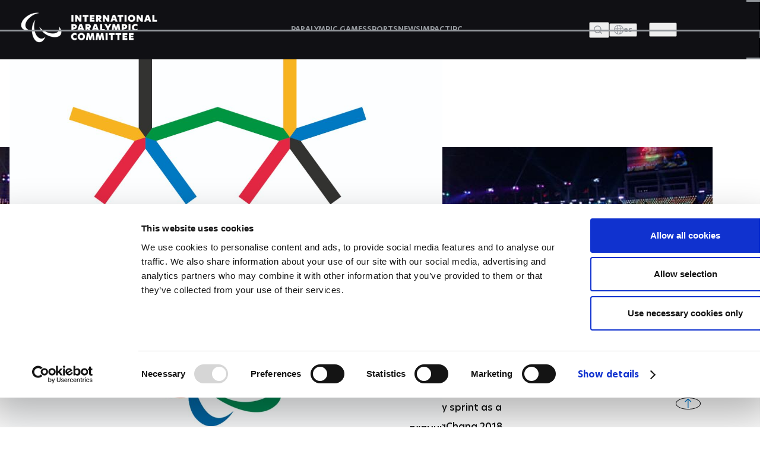

--- FILE ---
content_type: text/css
request_url: https://www.paralympic.org/sites/default/files/css/css_-b9E9azpYHIrsgZwSQ8x9jH1PMubesS_YbJ6DYJIjnw.css
body_size: 560
content:

body{color:#3b3b3b;background:#292929;}#page,#main-wrapper,.region-primary-menu .menu-item a.is-active,.region-primary-menu .menu-item--active-trail a{background:#ffffff;}.tabs ul.primary li a.is-active{background-color:#ffffff;}.tabs ul.primary li.is-active a{background-color:#ffffff;border-bottom-color:#ffffff;}#header,.top-menu{background-color:#003682;background-image:-webkit-linear-gradient(top,#000000 0%,#003682 100%);background-image:linear-gradient(to bottom,#000000 0%,#003682 100%);}.accessible-megamenu{background-color:#003682;}li.menu-item.menu-item--expanded.accessible-megamenu-top-nav-item.nav-item,.accessible-megamenu > .accessible-megamenu-top-nav-item a[aria-expanded].open{color:#003682;}.text-formatted  thead tr th{background-color:#003682;color:#fffeff;}.apes-footer.template1 .content .bottom{background:#292929;}a,.link{color:#0071b3;}a:hover,a:focus,.link:hover,.link:focus{color:#008ee2;}a:active,.link:active{color:#22adff;}.sidebar .block{background-color:#f6f6f2;border-color:#f9f9f9;}.site-footer{background:#292929;}.region-header,.region-header a,.region-header li a.is-active,.region-header .site-branding__text,.region-header .site-branding,.region-header .site-branding__text a,.region-header .site-branding a,.region-secondary-menu .menu-item a,.region-secondary-menu .menu-item a.is-active{color:#fffeff;}.accessible-megamenu > .accessible-megamenu-top-nav-item a[aria-expanded]{color:#f6f6f2;}.accessible-megamenu li.menu-item.menu-item--expanded.accessible-megamenu-top-nav-item.nav-item a.is-active{color:#003782}.header-back-url a{color:#f6f6f2;}.language .block-language li a{color:#f9f9f9;}.actions-top-menu .contrast a{color:#f9f9f9;}.font-size a{color:#f6f6f2;}.search-form .form-item input{color:#f6f6f2;}.accessible-megamenu-toggle > span:not(.sr-only){background:#fffeff;}.accessible-megamenu-toggle[aria-expanded=true] > span{background:#fffeff;}.accessible-megamenu-toggle[aria-expanded=true] ~ .accessible-megamenu > .accessible-megamenu-top-nav-item{background:#003782;}.megamenu{background-color:#003682;}@media (min-width:320px){header .layout-container .region-header .header-back-url-container .header-back-url .field--name-field-header-back-url{background-color:#003682;}}@media (min-width:480px){header .layout-container .region-header .header-back-url-container .header-back-url .field--name-field-header-back-url{background-color:#003682;}}[dir="rtl"] .color-form .color-palette{margin-left:0;margin-right:20px;}[dir="rtl"] .color-form .form-item label{float:right;}[dir="rtl"] .color-form .color-palette .lock{right:-20px;left:0;}


--- FILE ---
content_type: text/plain
request_url: https://www.paralympic.org/metrics/g/collect?v=2&tid=G-EFXW45ME1V&gtm=45je61m0v9239231353z89229636711za20gzb9229636711zd9229636711&_p=1769148648422&gcs=G111&gcd=13t3t3t3t5l1&npa=0&dma=0&gdid=dMWZhNz&cid=153980639.1769148652&ecid=1027772638&ul=en-us%40posix&sr=1280x720&_fplc=0&ur=US-OH&frm=0&pscdl=noapi&_eu=AAAAAGA&sst.rnd=306507084.1769148652&sst.adr=1&sst.us_privacy=1---&sst.tft=1769148648422&sst.lpc=198070702&sst.navt=n&sst.ude=0&sst.sw_exp=1&_s=1&tag_exp=103116026~103200004~104527907~104528501~104684208~104684211~105391252~115616985~115938465~115938469~116682875~117025848~117041588~117099529&sid=1769148651&sct=1&seg=0&dl=https%3A%2F%2Fwww.paralympic.org%2Fnews%2Fpyeongchang-2018-day-5-it-happens&dt=PyeongChang%202018%3A%20Day%205%20as%20it%20happens&_tu=DA&en=page_view&_fv=2&_nsi=1&_ss=1&_c=1&ep.event_id=1769149350713_17691494031436&tfd=4189&richsstsse
body_size: 637
content:
event: message
data: {"send_pixel":["https://analytics.google.com/g/s/collect?dma=0&npa=0&gcs=G111&gcd=13t3t3t3t5l1&gtm=45j91e61k1h1v9239231353z89229636711z99229636247za20gzb9229636711zd9229636711&tag_exp=103116026~103200004~104527907~104528501~104684208~104684211~105391252~115616985~115938465~115938469~116682875~117025848~117041588~117099529&_is_sw=0&_tu=DA&_gsid=EFXW45ME1VXMjt1RJ06dGaPR9DSLZHWQ"],"options":{}}

event: message
data: {"send_pixel":["https://stats.g.doubleclick.net/g/collect?v=2&dma=0&npa=0&gcs=G111&gcd=13t3t3t3t5l1&tid=G-EFXW45ME1V&cid=SPwS6V5yL120kC6lbnabSEaJvcbSXDlqIjK5dg4spdc%3D.1769148652&gtm=45j91e61k1h1v9239231353z89229636711z99229636247za20gzb9229636711zd9229636711&tag_exp=103116026~103200004~104527907~104528501~104684208~104684211~105391252~115616985~115938465~115938469~116682875~117025848~117041588~117099529&_is_sw=0&_tu=DA&aip=1"],"options":{}}

event: message
data: {"response":{"status_code":200,"body":""}}

